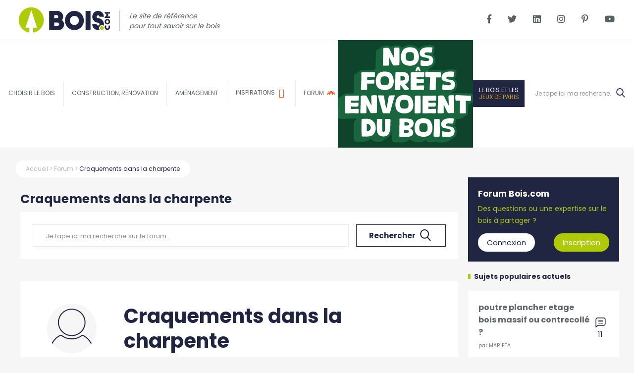

--- FILE ---
content_type: text/html; charset=UTF-8
request_url: https://www.bois.com/forum/10816-craquements-dans-la-charpente
body_size: 11571
content:
<!DOCTYPE html>
<!--[if lte IE 9]>
<html class="no-js lt-ie9" lang="fr"> <![endif]-->
<!--[if gt IE 9]><!-->
	<html
	lang="fr"> <!--<![endif]-->
	<head>
		<meta charset="utf-8">
		<meta http-equiv="X-UA-Compatible" content="IE=edge">
		<meta name="viewport" content="width=device-width, initial-scale=1">
		<meta name="google-site-verification" content="FZ3ipCUA2-F4S21UD7kBKPAuSpeQMfECOhp6TSc54Xg"/>
		<meta name="p:domain_verify" content="73ec4c5c43e33ba10b8ab0ef66844483"/> 		<title>

																			
							Craquements dans la charpente
		| Bois.com

		</title>
			<link rel="canonical" href="https://www.bois.com/forum/10816-craquements-dans-la-charpente"/>
								<meta name="description" content=" Bonjour, Je vis depuis peu dans une maison neuve (moins de 2 ans) et à chaque fois qu&#039;il y a du vent assez fort et qu&#039;un ouvrant est ouvert (fenêtre ">
				<meta property="og:url" content="https://www.bois.com/forum/10816-craquements-dans-la-charpente">
		<meta property="og:type" content="article">
		<meta property="og:title" content="Forum Bois.com : Craquements dans la charpente | Bois.com">
		<meta property="og:description" content="Participez à la discussion Craquements dans la charpente sur le forum Bois.com.">
							
<link rel="apple-touch-icon" sizes="57x57" href="/apple-icon-57x57.png">
<link rel="apple-touch-icon" sizes="60x60" href="/apple-icon-60x60.png">
<link rel="apple-touch-icon" sizes="72x72" href="/apple-icon-72x72.png">
<link rel="apple-touch-icon" sizes="76x76" href="/apple-icon-76x76.png">
<link rel="apple-touch-icon" sizes="114x114" href="/apple-icon-114x114.png">
<link rel="apple-touch-icon" sizes="120x120" href="/apple-icon-120x120.png">
<link rel="apple-touch-icon" sizes="144x144" href="/apple-icon-144x144.png">
<link rel="apple-touch-icon" sizes="152x152" href="/apple-icon-152x152.png">
<link rel="apple-touch-icon" sizes="180x180" href="/apple-icon-180x180.png">
<link rel="icon" type="image/png" sizes="192x192"  href="/android-icon-192x192.png">
<link rel="icon" type="image/png" sizes="32x32" href="/favicon-32x32.png">
<link rel="icon" type="image/png" sizes="96x96" href="/favicon-96x96.png">
<link rel="icon" type="image/png" sizes="16x16" href="/favicon-16x16.png">
<link rel="manifest" href="/manifest.json">
<meta name="msapplication-TileColor" content="#ffffff">
<meta name="msapplication-TileImage" content="/ms-icon-144x144.png">
<meta name="theme-color" content="#ffffff">


						<link rel="preload" as="font" href="/front/fonts/icomoon.ttf" crossorigin>
			<link rel="preload" as="font" href="/front/fonts/awesome/fa-regular-400.woff2" crossorigin>
			<link rel="preload" as="font" href="/front/fonts/awesome/fa-brands-400.woff2" crossorigin>
			<link rel="preload" as="font" href="/front/fonts/awesome/fa-solid-900.woff2" crossorigin>
			<link rel="stylesheet" href="/build/63.19ad7d22.css">
<!--[if lte IE 8]>
<link rel="stylesheet" type="text/css" href="/css/grids-responsive-old-ie-min.css">
<![endif]-->
<!--[if gt IE 8]>

<![endif]-->
		
	<script>
    function cwPopUpInitializeCallback() {
        kunstmaan.leadGeneration.DEBUG = false;
        var manager = new kunstmaan.leadGeneration.PopupManager();
        manager.init();

                var popup = new kunstmaan.leadGeneration.Popup('Téléchargez le livre blanc : les étapes indispensables pour la conception d&#039;une terrasse bois', 'livre-blanc-conception-terrasse-bois');
                var rule = new kunstmaan.leadGeneration.rules['MaxXTimesRule'](5, {"times":0});
        popup.addRule(rule);
                manager.registerPopup(popup);
        
        manager.activate();
    };
</script>
<script>
			(function (w, d, s, l, i) {
w[l] = w[l] || [];
w[l].push({'gtm.start': new Date().getTime(), event: 'gtm.js'});
var f = d.getElementsByTagName(s)[0],
j = d.createElement(s),
dl = l != 'dataLayer' ? '&l=' + l : '';
j.async = true;
j.src = '//www.googletagmanager.com/gtm.js?id=' + i + dl;
f.parentNode.insertBefore(j, f);
})(window, document, 'script', 'dataLayer', 'GTM-PZ39RRF');
dataLayer.push('js', new Date());
dataLayer.push('config', 'GTM-PZ39RRF');
		</script>
	</head>
	<body
		id="sidebar-toggle-container" class="sidebar-toggle-container	forum
"  >
				<script>
			setTimeout(function () {
!function (f, b, e, v, n, t, s) {
if (f.fbq) 
return;



n = f.fbq = function () {
n.callMethod ? n.callMethod.apply(n, arguments) : n.queue.push(arguments)
};
if (! f._fbq) 
f._fbq = n;



n.push = n;
n.loaded = !0;
n.version = '2.0';
n.queue = [];
t = b.createElement(e);
t.async = !0;
t.src = v;
s = b.getElementsByTagName(e)[0];
s.parentNode.insertBefore(t, s)
}(window, document, 'script', 'https://connect.facebook.net/en_US/fbevents.js');
fbq('init', '1977354725736298');
fbq('track', 'PageView');
}, 3000);
		</script>
		<noscript>
			<img height="1" width="1" src="https://www.facebook.com/tr?id=1977354725736298&ev=PageView&noscript=1"/></noscript>
		    <!-- Google Tag Manager -->
    <noscript>
        <iframe src="//www.googletagmanager.com/ns.html?id=GTM-PZ39RRF" height="0" width="0" style="display:none;visibility:hidden"></iframe>
    </noscript>
    <!-- End Google Tag Manager -->
<!--[if lte IE 9]>
    <div class="outdated">
        <div class="container">
            <div class="row">
                <div class="col-md-12">
                    <strong>
                        Vous utilisez un navigateur internet dépassé.
                    </strong>
                    <span>
                        Certain contenu pourrait être perdu ou ne pas s&#039;afficher correctement
                    </span>
                    <p>
                        Nous vous conseillons de mettre votre navigateur à jour.
                    </p>
                    <a href="https://browsehappy.com/?locale=fr" target="_blank" rel="noopener" class="btn btn--primary">
                        Mettez votre navigateur à jour
                    </a>
                </div>
            </div>
        </div>
    </div>
<![endif]-->
			
	<div id="top-bar">
		<a href="https://www.bois.com/le-bois-et-les-jeux-de-paris">
			<span>Zoom sur
				<strong>le bois dans les Jeux de Paris</strong>
			</span>
		</a>
	</div>

	<header id="header" class="main-header">


		<ul id="links-accessibility">

			<li>
				<a href="#main-column" accesskey="s">Contenu</a>
			</li>

			<li>
				<a id="access-menu" href="#menu-top" accesskey="n">Navigation</a>
			</li>

		</ul>

		<div id="logo-top">

										<a href="/" accesskey="z">
					<img src="/front/img/logo-bois-variante-bleu.svg" width="220" height="79.5" alt="Bois.com : Construction, Rénovation et aménagement bois">
				</a>
			

			<span class="baseline">Le site de référence<br/>pour tout savoir sur le bois</span>


		</div>


		<div id="header-socials">
			<a target="_blank" href="https://www.facebook.com/Boiscom/">
				<i class="fab fa-facebook-f"></i>
			</a>
			<a target="_blank" href="https://twitter.com/boiscom">
				<i class="fab fa-twitter"></i>
			</a>
			<a target="_blank" href="https://www.linkedin.com/company/bois-com">
				<i class="fab fa-linkedin"></i>
			</a>
			<a target="_blank" href="https://www.instagram.com/bois_com_/">
				<i class="fab fa-instagram"></i>
			</a>
			<a target="_blank" href="https://www.pinterest.fr/boiscom/">
				<i class="fab fa-pinterest-p"></i>
			</a>
			<a target="_blank" href="http://www.youtube.com/user/boiscom">
				<i class="fab fa-youtube"></i>
			</a>
		</div>


		
    
    <nav id="menu-top" data-sticky-class="is-sticky">

                
                        
                
                
                    
                    
                        <div class="parent-item ">

                            <a href="/bois">Choisir le bois</a>

                        </div>

                    
                
            
                
                
                    
                    
                        <div class="parent-item ">

                            <a href="/construction-renovation">Construction, rénovation</a>

                        </div>

                    
                
            
                
                
                    
                    
                        <div class="parent-item ">

                            <a href="/amenagement">Aménagement</a>

                        </div>

                    
                
            
                <div class="parent-item">
            <a href="/inspiration">
                <span>Inspirations</span>
                <i class="far fa-image"></i>
            </a>
        </div>
        <div class="parent-item">
            <a href="/forum">
                <span>forum</span>
                <i class="icon-participants"></i>
            </a>
        </div>
        <div class="parent-item nfedb" style="background-color: rgba(14, 68, 43, 1); border-right: none">
            <a href="/nos-forets-envoient-du-bois" style="border-bottom: none; padding: 10px 0;">
                <img src="/landing/bois-logo.svg" alt="">
            </a>
        </div>
        <div class="parent-item jo">
            <a href="https://www.bois.com/le-bois-et-les-jeux-de-paris">
                Le bois et les<br/><strong>Jeux de Paris</strong>
            </a>
        </div>
        <div id="search-top" class="parent-item">
            <div class="search-top-cont">
                <form action="/recherche" method="get">
                    <input name="q" type="search" placeholder="Je tape ici ma recherche..." accesskey="r" required>
                    <button><i class="icon-loupe"></i></button>
                </form>
                <i id="search-btn-resp" class="icon-loupe"></i>
                <span>recherche</span>
            </div>
        </div>

    </nav>


	</header>

	<div id="menu-responsive">

		<ul>
			<li>
				<a href="/">
					<i class="fas fa-home"></i>
					<span>Home</span>
				</a>
			</li>
			<li class="articles">
				<i class="icon-first-item icon-sujets"></i>
				<span class="link-first-item">Articles</span>


				
				<ul class="sub">
					<li class="menu-resp-close">
						<i class="icon-close"></i>
					</li>
																								<li class="first-level parent-item collapsed ">
								<a href="/bois">Choisir le bois</a>
																	<span class="icon-bar first"></span>
									<ul class="submenu-links sub-second">
																					<li class="second-level collapsed">
												<a href="/bois/ecologie" class="child-item ">
													<span>Un matériau écologique</span>
												</a>
																							</li>
																					<li class="second-level collapsed">
												<a href="/bois/performance" class="child-item ">
													<span>Un matériau performant</span>
												</a>
																							</li>
																					<li class="second-level collapsed">
												<a href="/bois/innovant" class="child-item ">
													<span>Un matérau innovant</span>
												</a>
																							</li>
																					<li class="second-level collapsed">
												<a href="/bois/materiaux" class="child-item ">
													<span>Un matériau aux multiples facettes</span>
												</a>
																							</li>
																			</ul>
															</li>
																														<li class="first-level parent-item collapsed ">
								<a href="/construction-renovation">Construction, rénovation</a>
																	<span class="icon-bar first"></span>
									<ul class="submenu-links sub-second">
																					<li class="second-level collapsed">
												<a href="/construction-renovation/maison" class="child-item ">
													<span>Maison</span>
												</a>
																							</li>
																					<li class="second-level collapsed">
												<a href="/construction-renovation/immeuble" class="child-item ">
													<span>Immeuble et logement collectif</span>
												</a>
																							</li>
																					<li class="second-level collapsed">
												<a href="/construction-renovation/extension" class="child-item ">
													<span>Extension</span>
												</a>
																							</li>
																					<li class="second-level collapsed">
												<a href="/construction-renovation/surelevation" class="child-item ">
													<span>Surélévation</span>
												</a>
																							</li>
																					<li class="second-level collapsed">
												<a href="/construction-renovation/isolation" class="child-item ">
													<span>Isolation / Rénovation énergétique</span>
												</a>
																							</li>
																					<li class="second-level collapsed">
												<a href="/construction-renovation/bardage-parement" class="child-item ">
													<span>Parement et bardage</span>
												</a>
																							</li>
																					<li class="second-level collapsed">
												<a href="/construction-renovation/amenagement-exterieurs" class="child-item ">
													<span>Espaces de détente et de convivialité</span>
												</a>
																							</li>
																					<li class="second-level collapsed">
												<a href="/construction-renovation/batiments" class="child-item ">
													<span>Bâtiments publics, tertiaires, agricoles</span>
												</a>
																							</li>
																					<li class="second-level collapsed">
												<a href="/construction-renovation/rehabilitation" class="child-item ">
													<span>Réhabilitation</span>
												</a>
																							</li>
																					<li class="second-level collapsed">
												<a href="/construction-renovation/techniques" class="child-item ">
													<span>Techniques constructives</span>
												</a>
																							</li>
																			</ul>
															</li>
																														<li class="first-level parent-item collapsed ">
								<a href="/amenagement">Aménagement</a>
																	<span class="icon-bar first"></span>
									<ul class="submenu-links sub-second">
																					<li class="second-level collapsed">
												<a href="/amenagement/cuisine" class="child-item ">
													<span>Cuisine</span>
												</a>
																							</li>
																					<li class="second-level collapsed">
												<a href="/amenagement/salle-bain" class="child-item ">
													<span>Salle de bain</span>
												</a>
																							</li>
																					<li class="second-level collapsed">
												<a href="/amenagement/salon-salle-a-manger" class="child-item ">
													<span>Salon / Salle à manger</span>
												</a>
																							</li>
																					<li class="second-level collapsed">
												<a href="/amenagement/chambre-et-dressing" class="child-item ">
													<span>Chambre et dressing</span>
												</a>
																							</li>
																					<li class="second-level collapsed">
												<a href="/amenagement/bureau" class="child-item ">
													<span>Bureau</span>
												</a>
																							</li>
																					<li class="second-level collapsed">
												<a href="/amenagement/combles" class="child-item ">
													<span>Combles</span>
												</a>
																							</li>
																					<li class="second-level collapsed">
												<a href="/amenagement/escaliers" class="child-item ">
													<span>Escalier</span>
												</a>
																							</li>
																					<li class="second-level collapsed">
												<a href="/amenagement/sols" class="child-item ">
													<span>Sol et parquet</span>
												</a>
																							</li>
																					<li class="second-level collapsed">
												<a href="/amenagement/menuiseries" class="child-item ">
													<span>Porte &amp; Fenêtre</span>
												</a>
																							</li>
																					<li class="second-level collapsed">
												<a href="/amenagement/terrasse" class="child-item ">
													<span>Terrasse</span>
												</a>
																							</li>
																					<li class="second-level collapsed">
												<a href="/amenagement/piscine-jardin" class="child-item ">
													<span>Piscine et jardin</span>
												</a>
																							</li>
																					<li class="second-level collapsed">
												<a href="/amenagement/mobilier" class="child-item ">
													<span>Mobilier, objet et sur-mesure</span>
												</a>
																							</li>
																			</ul>
															</li>
															</ul>


			</li>
			<li class="inspi">
				<a href="/inspiration">
					<i class="far fa-image"></i>
					<span>Inspiration</span>
				</a>
			</li>
			<li class="forum">
				<a href="/forum">
					<i class="icon-participants"></i>
					<span>Forum</span>
				</a>
			</li>
			<li class="recherche">
				<div id="btn-search-resp">
					<i class="icon-loupe"></i>
					<span>Recherche</span>
				</div>
				<div class="search-top-cont">
					<form action="/recherche" method="get">
						<input name="q" type="search" placeholder="Je tape ici ma recherche..." accesskey="r" required>
						<button>
							<i class="icon-loupe"></i>
						</button>
					</form>
				</div>

			</li>
		</ul>
	</div>
		<main role="main"> 	<script>
		var maximumImageFileSize = 2
	</script>

	<div class="container">
		<div class="single-post">
			<section id="main-column" class="new-template-article">
				<div
					class="pure-g with-gutter small">
										 <script data-rh="true" type="application/ld+json">
	{
	    "@context": "http://schema.org",
	    "@type": "BreadcrumbList",
	    "itemListElement": [
	        {
	            "@context": "http://schema.org",
	            "@type": "ListItem",
	            "name": "Accueil",
	            "position": 1,
	            "item": "https://www.bois.com/"
	        },	    	        {
	            "@context": "http://schema.org",
	            "@type": "ListItem",
	            "name": "Forum",
	            "position": 2,
	            "item": "https://www.bois.com/forum"
	        }
	        	        ,
	        	    	        {
	            "@context": "http://schema.org",
	            "@type": "ListItem",
	            "name": "Craquements dans la charpente",
	            "position": 3,
	            "item": "https://www.bois.com/forum/10816-craquements-dans-la-charpente"
	        }
	        	    	    ]
	}
</script>
<div id="breadcrumb" >
	<ul class="breadcrumb-links">
		<li>
			<a href="/" class="breadcrumb__item breadcrumb__item--home">
				<span>Accueil</span>
			</a>
		</li>
		  		<li>
			<a href="/forum" class="breadcrumb__item">
				<span>Forum</span>
			</a>
		</li>
		   		<li class="breadcrumb__item breadcrumb__item--current">
			<a href="https://www.bois.com/forum/10816-craquements-dans-la-charpente">
				<span>Craquements dans la charpente</span>
			</a>
		</li>
		 	</ul>
		<img src="/front/img/logo-bois-int-blanc.svg" width="220" alt="logo bois intérieur" />
	</div>
				</div>


				<div class="pure-g with-gutter small">
					<div id="center-column" class="pure-u-1 pure-u-lg-3-4">
						<div class="gutter small">
							<span class="forum-title-seo">Craquements dans la charpente</span>

														<div class="forum-search">
								<form method="get" action="/forum">
									<input name="q" type="text" value="" placeholder="Je tape ici ma recherche sur le forum...">
									<button>Rechercher<i class="icon-loupe"></i>
									</button>
								</form>
							</div>
							
							<div class="forum-principal-message">
									<div id="post-forum-datas" data-viewed-url="/forum/ajax/post/viewed/10816"></div>

	<div class="message-categories">
			</div>

	<div class="forum-post-content pure-g">
		<div class="post-content-author pure-u-1 pure-u-md-1-4">
										<img width="100" src="https://www.bois.com/uploads/cache/avatar_large/front/img/avatar-bois-forum.jpg" alt="ChristianR">
						<p>
				<strong>ChristianR</p>
			</p>
		</strong>
	</div>
	<div class="pure-u-1 pure-u-md-3-4">
		<h1>Craquements dans la charpente</h1>
		<div class="message-from">
			<p>
				<span>il y a
					18 ans</span>
			</p>
		</div>
		<div class="post-content-forum">
			<p> <p>Bonjour,</p> <p>Je vis depuis peu dans une maison neuve (moins de 2 ans) et à chaque fois qu'il y a du vent assez fort et qu'un ouvrant est ouvert (fenêtre ou porte) la charpente produit des craquements très impréssionnants. Si je ferme tous les ouvrants, plus de craquements.</p> <p>La charpente est classique, c'est une association de fermettes.</p> <p>A quoi cela peut-il être du ? Est-ce noral ?</p> <p>Merci de me donner votre avis</p> <div class="forum-controls"> <div class="forum-controls-edit clearfix"> </div> </div> </p>
		</div>
		<div class="forum-answer-buttons">
						<a class="btn-default" href="#comments-post-forum">
				<span>Répondre</span>
			</a>
		</div>
	</div>
</div>


<div
	class="post-btns-extra">
			</div>
	<div class="forum-pagination">
		<p class="message-answers">
			<i class="icon-sujets"></i>
			1
			réponse
					</p>
	</div>


				<div class="forum-pagination" id="commentsPagination">
			<div class="pagination-content">
				<small>1-1
					sur
					1
					réponse
									</small>
				<div class="page-number">
					<a >
						<i class="fas fa-chevron-left"></i>
					</a>
					1/1
					<a >
						<i class="fas fa-chevron-right"></i>
					</a>

				</div>
			</div>
		</div>
		
	<div class="pure-g message-forum one-comment-post" id="comment_34376">
		<div class="post-content-author pure-u-1 pure-u-md-1-4">
										<img width="100" src="https://www.bois.com/uploads/cache/avatar_large/uploads/avatars/av_5ca4a2b4cfcc5.jpg" alt="Boisphile">
						<p>
				<strong>Boisphile</strong>
			</p>

		</div>
		<div class="pure-u-1 pure-u-md-3-4">
			<div class="message-from">
				<strong class="comment-title">1.
					Craquements dans la charpente</strong>
				<span>il y a
					18 ans</span>
			</div>
			<p> <p class="MsoNormal" style="MARGIN: 0cm 0cm 0pt"><span style="FONT-SIZE: 8pt; mso-bidi-font-size: 10.0pt">Bonjour Christian<?xml:namespace prefix="o" ns="urn:schemas-microsoft-com:office:office"><o:p></o:p></?xml:namespace></span></p> <p class="MsoNormal" style="MARGIN: 0cm 0cm 0pt"><span style="FONT-SIZE: 8pt; mso-bidi-font-size: 10.0pt">Ouuuuuuuuiiiiiii !!! difficile de répondre !!! Si ce sont des fermettes et qu'elles ""souffrent"" quand il y a surpression intérieure, c'est peut-être que les contreventements ont été mal placés maison en parpaings et fermettes posées par le maçon peut-être ??? Avec les fermettes, le fournisseur donne à son client, une note de calcul et un plan de pose, vous êtes en droit de le demander, faites le et vérifiez.<o:p></o:p></span></p> <p class="MsoNormal" style="MARGIN: 0cm 0cm 0pt"><span style="FONT-SIZE: 8pt; mso-bidi-font-size: 10.0pt">Boisphilement votre<o:p></o:p></span></p> <div class="forum-controls"> <div class="forum-controls-edit clearfix"> </div> </div> </p>
			
			<div
				class="forum-answer-buttons">
								<a class="btn-default" href="#comments-post-forum">
					<span>Répondre</span>
				</a>
			</div>


		</div>
	</div>
	<div
		class="post-btns-extra">
					</div>

				<div class="forum-pagination" id="commentsPagination">
			<div class="pagination-content">
				<small>1-1
					sur
					1
					réponse
									</small>
				<div class="page-number">
					<a >
						<i class="fas fa-chevron-left"></i>
					</a>
					1/1
					<a >
						<i class="fas fa-chevron-right"></i>
					</a>

				</div>
			</div>
		</div>
		


<div id="comments-post-forum">
	<div id="form-add-comment">
		<h2>Votre message :</h2>
		<a name="comment"></a>
				<div class="post-com-log">
			<p>Vous devez vous connnecter pour poster un commentaire.</p>
			<a href="/forum/10816-craquements-dans-la-charpente#login">S'identifier
																								                        ou créer un compte</a>
		</div>
	</div></div><script type="application/ld+json">
{
      "@context": "https://schema.org",
      "@type": "QAPage",
      "mainEntity": {
        "@type": "Question",
        "name": "Craquements\u0020dans\u0020la\u0020charpente",
        "text": "\u0020Bonjour,\u0020Je\u0020vis\u0020depuis\u0020peu\u0020dans\u0020une\u0020maison\u0020neuve\u0020\u0028moins\u0020de\u00202\u0020ans\u0029\u0020et\u0020\u00E0\u0020chaque\u0020fois\u0020qu\u0027il\u0020y\u0020a\u0020du\u0020vent\u0020assez\u0020fort\u0020et\u0020qu\u0027un\u0020ouvrant\u0020est\u0020ouvert\u0020\u0028fen\u00EAtre\u0020ou\u0020porte\u0029\u00A0la\u0020charpente\u0020produit\u0020des\u0020craquements\u0020tr\u00E8s\u0020impr\u00E9ssionnants.\u0020Si\u0020je\u0020ferme\u0020tous\u0020les\u0020ouvrants,\u0020plus\u0020de\u0020craquements.\u0020La\u0020charpente\u0020est\u0020classique,\u0020c\u0027est\u0020une\u0020association\u0020de\u0020fermettes.\u0020A\u0020quoi\u0020cela\u0020peut\u002Dil\u0020\u00EAtre\u0020du\u0020\u003F\u0020Est\u002Dce\u0020noral\u0020\u003F\u0020Merci\u0020de\u0020me\u0020donner\u0020votre\u0020avis\u0020\u0020\u0020\u0020\u0020",
        "answerCount":
1,
        "upvoteCount": 0,
        "suggestedAnswer": [
					{
												                    "@type": "Answer",
												                    "text": "\u0020Bonjour\u0020Christian\u0020Ouuuuuuuuiiiiiii\u0020\u0021\u0021\u0021\u0020difficile\u0020de\u0020r\u00E9pondre\u0020\u0021\u0021\u0021\u0020Si\u0020ce\u0020sont\u0020des\u0020fermettes\u0020et\u0020qu\u0027elles\u0020\u0022\u0022souffrent\u0022\u0022\u0020quand\u0020il\u0020y\u0020a\u0020surpression\u0020int\u00E9rieure,\u0020c\u0027est\u0020peut\u002D\u00EAtre\u0020que\u0020les\u0020contreventements\u0020ont\u0020\u00E9t\u00E9\u0020mal\u0020plac\u00E9s\u0020maison\u0020en\u0020parpaings\u0020et\u0020fermettes\u0020pos\u00E9es\u0020par\u0020le\u0020ma\u00E7on\u0020peut\u002D\u00EAtre\u0020\u003F\u003F\u003F\u0020Avec\u0020les\u0020fermettes,\u0020le\u0020fournisseur\u0020donne\u0020\u00E0\u0020son\u0020client,\u0020une\u0020note\u0020de\u0020calcul\u0020et\u0020un\u0020plan\u0020de\u0020pose,\u0020vous\u0020\u00EAtes\u0020en\u0020droit\u0020de\u0020le\u0020demander,\u0020faites\u0020le\u0020et\u0020v\u00E9rifiez.\u0020Boisphilement\u0020votre\u0020\u0020\u0020\u0020\u0020",
												                    "upvoteCount": 0,
												                    "url": "https://www.bois.com/forum/10816-craquements-dans-la-charpente#comment_34376",
												                    "dateCreated":"2007-09-01T18:22:00+00:00",
												                    "author":
												                    {
												                        "@type":"Person",
												                        "name":"Boisphile"
												                    }
												
												                }
	]
      }
    }</script>							</div>


														<div class="forum-search">
								<form method="get" action="">
									<input name="q" type="text" value="" placeholder="Je tape ici ma recherche sur le forum...">
									<button>Rechercher<i class="icon-loupe"></i>
									</button>
								</form>
							</div>
							
														<div class="forum-new-discuss">
								<div>
									<span>Nouvelle discussion</span>
									<p>Vous n'avez pas trouvé les réponses à vos questions ?</p>
								</div>
																	<a class="btn-default" href="/forum/10816-craquements-dans-la-charpente#login">
										<span>Créer une discussion</span>
									</a>
															</div>
							
																						    <div class="forum-more-discuss">
        <span>Plus de discussion sur ce thème</span>
        <ul>
                            <li>
                    <a href="/forum/16057-craquements-de-la-toiture">
                        <strong>Craquements de la toiture</strong>
                        <p class="message-answers">
                            0 <i class="icon-sujets"></i>
                        </p>
                    </a>
                </li>
                            <li>
                    <a href="/forum/2315-solive-fixe-dans-la-charpente">
                        <strong>solive fixe dans la charpente</strong>
                        <p class="message-answers">
                            1 <i class="icon-sujets"></i>
                        </p>
                    </a>
                </li>
                            <li>
                    <a href="/forum/17764-craquements-plancher-mob-neuve-socopa">
                        <strong>Craquements plancher MOB neuve SOCOPA</strong>
                        <p class="message-answers">
                            1 <i class="icon-sujets"></i>
                        </p>
                    </a>
                </li>
                            <li>
                    <a href="/forum/18434-tirant-metallique-dans-la-longueur-sur-charpente-bois">
                        <strong>Tirant metallique dans la longueur sur charpente bois</strong>
                        <p class="message-answers">
                            4 <i class="icon-sujets"></i>
                        </p>
                    </a>
                </li>
                            <li>
                    <a href="/forum/10443-modifie-la-charpente">
                        <strong>Modifié la charpente</strong>
                        <p class="message-answers">
                            0 <i class="icon-sujets"></i>
                        </p>
                    </a>
                </li>
                            <li>
                    <a href="/forum/12175-trou-dans-charpente">
                        <strong>Trou dans Charpente</strong>
                        <p class="message-answers">
                            0 <i class="icon-sujets"></i>
                        </p>
                    </a>
                </li>
                            <li>
                    <a href="/forum/4213-poutre-dans-la-cheminee">
                        <strong>Poutre dans la cheminée</strong>
                        <p class="message-answers">
                            0 <i class="icon-sujets"></i>
                        </p>
                    </a>
                </li>
                            <li>
                    <a href="/forum/12714-bois-dans-la-sdb">
                        <strong>Bois dans la SDB</strong>
                        <p class="message-answers">
                            0 <i class="icon-sujets"></i>
                        </p>
                    </a>
                </li>
                            <li>
                    <a href="/forum/10558-traitement-de-la-charpente">
                        <strong>Traitement de la charpente</strong>
                        <p class="message-answers">
                            0 <i class="icon-sujets"></i>
                        </p>
                    </a>
                </li>
                            <li>
                    <a href="/forum/12815-cours-sur-la-charpente">
                        <strong>cours sur la charpente</strong>
                        <p class="message-answers">
                            3 <i class="icon-sujets"></i>
                        </p>
                    </a>
                </li>
                    </ul>
    </div>

														
							<div class="popular-topics-responsive">
								<div class="popular-publis"> 
        <h2><span class="categories-menu-label">Sujets populaires actuels</span></h2>
                    <div class="one-popular">
                <div class="content-text">
                    <div class="content">
                        <a href="/forum/21008-poutre-plancher-etage-bois-massif-ou-contrecolle">
                            <h3>poutre plancher etage bois massif ou contrecollé ?</h3>
                            <small>par MARIETA</small>
                        </a>
                    </div>
                </div>
                <div class="image-cont">
                    <div class="message-answers">
                        <i class="icon-sujets"></i>
                        11
                    </div>
                </div>
            </div>
                    <div class="one-popular">
                <div class="content-text">
                    <div class="content">
                        <a href="/forum/20960-lambourdage-sur-solives">
                            <h3>Lambourdage sur solives</h3>
                            <small>par Adrien</small>
                        </a>
                    </div>
                </div>
                <div class="image-cont">
                    <div class="message-answers">
                        <i class="icon-sujets"></i>
                        11
                    </div>
                </div>
            </div>
                    <div class="one-popular">
                <div class="content-text">
                    <div class="content">
                        <a href="/forum/20953-probleme-de-dimensionnement-solivage">
                            <h3>Probleme de dimensionnement solivage</h3>
                            <small>par Olisan62220</small>
                        </a>
                    </div>
                </div>
                <div class="image-cont">
                    <div class="message-answers">
                        <i class="icon-sujets"></i>
                        29
                    </div>
                </div>
            </div>
                    <div class="one-popular">
                <div class="content-text">
                    <div class="content">
                        <a href="/forum/20933-rehausse-de-sol-de-35-mm">
                            <h3>Réhausse de sol de 35 mm</h3>
                            <small>par Alban</small>
                        </a>
                    </div>
                </div>
                <div class="image-cont">
                    <div class="message-answers">
                        <i class="icon-sujets"></i>
                        19
                    </div>
                </div>
            </div>
                    <div class="one-popular">
                <div class="content-text">
                    <div class="content">
                        <a href="/forum/20920-mise-en-place-hea-heb-pour-solivage">
                            <h3>Mise en place HEA/HEB pour solivage</h3>
                            <small>par Dav</small>
                        </a>
                    </div>
                </div>
                <div class="image-cont">
                    <div class="message-answers">
                        <i class="icon-sujets"></i>
                        11
                    </div>
                </div>
            </div>
                    <div class="one-popular">
                <div class="content-text">
                    <div class="content">
                        <a href="/forum/20908-plancher-bois-pour-sdb">
                            <h3>Plancher bois pour SDB</h3>
                            <small>par Quentin</small>
                        </a>
                    </div>
                </div>
                <div class="image-cont">
                    <div class="message-answers">
                        <i class="icon-sujets"></i>
                        23
                    </div>
                </div>
            </div>
            </div>

							</div>

															<div id="home-inspirations">
	<div class="pure-g with-gutter small">
    <div class="pure-u-md-1-2">
        <div class="gutter small">
            <h2>Inspirations</h2>
            <span class="sub-title">0 photos pour vous inspirer</span>
        </div>
    </div>
    <div class="pure-u-md-1-2">
        <div class="gutter small">
            <a class="link-circle" href="/inspiration">Consulter les inspirations</a>
        </div>
    </div>
</div>
<div id="inspi-grid">
    <div class="with-gutter small">
        <div class="grid-inspi grid-inspi-two">
                    </div>
        <div class="grid-inspi grid-inspi-three">
                    </div>
    </div>
</div></div>

							
						</div>
					</div>
										<div class="pure-u-1 pure-u-lg-1-4">
													<div class="bloc-right bloc-forum">
            <span>Forum Bois.com</span>
        <p>Des questions ou une expertise sur le bois à partager ?</p>
        <div class="btn-bloc">
            <a class="btn-default connexion" href="/forum/10816-craquements-dans-la-charpente#login"><span>Connexion</span></a>
            <a class="btn-default" href="/forum/10816-craquements-dans-la-charpente#login"><span>Inscription</span></a>
        </div>
    </div>

<div class="popular-publis"> 
        <h2><span class="categories-menu-label">Sujets populaires actuels</span></h2>
                    <div class="one-popular">
                <div class="content-text">
                    <div class="content">
                        <a href="/forum/21008-poutre-plancher-etage-bois-massif-ou-contrecolle">
                            <h3>poutre plancher etage bois massif ou contrecollé ?</h3>
                            <small>par MARIETA</small>
                        </a>
                    </div>
                </div>
                <div class="image-cont">
                    <div class="message-answers">
                        <i class="icon-sujets"></i>
                        11
                    </div>
                </div>
            </div>
                    <div class="one-popular">
                <div class="content-text">
                    <div class="content">
                        <a href="/forum/20960-lambourdage-sur-solives">
                            <h3>Lambourdage sur solives</h3>
                            <small>par Adrien</small>
                        </a>
                    </div>
                </div>
                <div class="image-cont">
                    <div class="message-answers">
                        <i class="icon-sujets"></i>
                        11
                    </div>
                </div>
            </div>
                    <div class="one-popular">
                <div class="content-text">
                    <div class="content">
                        <a href="/forum/20953-probleme-de-dimensionnement-solivage">
                            <h3>Probleme de dimensionnement solivage</h3>
                            <small>par Olisan62220</small>
                        </a>
                    </div>
                </div>
                <div class="image-cont">
                    <div class="message-answers">
                        <i class="icon-sujets"></i>
                        29
                    </div>
                </div>
            </div>
                    <div class="one-popular">
                <div class="content-text">
                    <div class="content">
                        <a href="/forum/20933-rehausse-de-sol-de-35-mm">
                            <h3>Réhausse de sol de 35 mm</h3>
                            <small>par Alban</small>
                        </a>
                    </div>
                </div>
                <div class="image-cont">
                    <div class="message-answers">
                        <i class="icon-sujets"></i>
                        19
                    </div>
                </div>
            </div>
                    <div class="one-popular">
                <div class="content-text">
                    <div class="content">
                        <a href="/forum/20920-mise-en-place-hea-heb-pour-solivage">
                            <h3>Mise en place HEA/HEB pour solivage</h3>
                            <small>par Dav</small>
                        </a>
                    </div>
                </div>
                <div class="image-cont">
                    <div class="message-answers">
                        <i class="icon-sujets"></i>
                        11
                    </div>
                </div>
            </div>
                    <div class="one-popular">
                <div class="content-text">
                    <div class="content">
                        <a href="/forum/20908-plancher-bois-pour-sdb">
                            <h3>Plancher bois pour SDB</h3>
                            <small>par Quentin</small>
                        </a>
                    </div>
                </div>
                <div class="image-cont">
                    <div class="message-answers">
                        <i class="icon-sujets"></i>
                        23
                    </div>
                </div>
            </div>
            </div>

						
					</div>
				</div>


			</section>
		</div>
	</div>


						<div class="login-modal hash-login overlay-bg" style="display:none">
	<div id="login-modal-block" class="pure-g container">
		<a href="/forum/10816-craquements-dans-la-charpente" id="login-modal-close">
			<span>fermer</span>
			<i class="icon-close"></i>
		</a>
		<i class="icon-user"></i>
		<div class="login-title">
			<span>je me connecte à mon profil</span>
		</div>
						<div class="pure-u-1 pure-u-md-1-2">
			<div class=" form-login-container form-block">
				<span>Déjà inscrit ?</span>
				<div class="errors"></div>
								<form name="user_login" method="post" action="/forum/ajax/forum/user/login" class="login-form">

								
				<input type="email" id="user_login_email" name="user_login[email]" required="required" placeholder="adresse e-mail" />

								
				    <div class="input-password">
        <input type="password" id="user_login_password" name="user_login[password]" required="required" placeholder="mot de passe" />
        <i class="icon-oeil"></i>
    </div>


				<div class="remember-block">
					<input type="checkbox" id="remember_me" name="_remember_me" checked/>
					<label for="remember_me">
						<small>se souvenir de moi</small>
					</label>
				</div>

				<div><button class="btn-default" type="submit" id="user_login_save" name="user_login[save]"><span>se connecter</span></button></div><input type="hidden" id="user_login__token" name="user_login[_token]" value="3852eb6d912ac78494048c0c0a7a6.HElScIFSaMZLwxKpN76-6ogp6YSrvDnATCX2Q3avt-M.bRsWKNEqP7UloGXhU-vUoPx_q8H-yFLtPFWeBTDd1qd_ex8_zBFbhB66Kg" /></form>
				<a href="#" id="forgotten-password-button">Mot de passe oublié</a>
			</div>
			<div class="form-login-forgotten-container form-block" style="display: none;">
				<div class="errors"></div>
								<form name="user_login_forgotten" method="post" action="/forum/ajax/forum/user/forgotten" class="login-forgotten-form">
				<div id="user_login_forgotten"><div><label for="user_login_forgotten_email" class="required">adresse e-mail</label><input type="email" id="user_login_forgotten_email" name="user_login_forgotten[email]" required="required" /></div><div><button class="btn-default" type="submit" id="user_login_forgotten_save" name="user_login_forgotten[save]"><span>renouveler mon mot de passe</span></button></div><input type="hidden" id="user_login_forgotten__token" name="user_login_forgotten[_token]" value="9352d7955a00dc8c4135267d.VyN-PSV6eotf_pSy7o3dKXZSgkgglvUZpr3M5NFeBhU.NA4XWmA-F8U4qOPasffkZAwk0TpjpIVLwtj6qecdN1ISRQxkbzBDzxfG1Q" /></div>
				</form>
				<a href="#" id="forgotten-password-button-back">Retour</a>
			</div>

		</div>
		<div class="pure-u-1 pure-u-md-1-2">
			<div class="form-registration-container form-block">
				<span>Pas encore inscrit ?</span>
				<div class="errors"></div>
								<form name="user_registration" method="post" action="/forum/ajax/forum/user/registration" class="registration-form">

				<input type="text" id="user_registration_name" name="user_registration[name]" required="required" maxlength="255" placeholder="nom" />
				<input type="text" id="user_registration_nickname" name="user_registration[nickname]" maxlength="255" placeholder="pseudo" />
				<input type="email" id="user_registration_email" name="user_registration[email]" required="required" placeholder="adresse e-mail" />
				<div id="user_registration_password"><div>    <div class="input-password">
        <input type="password" id="user_registration_password_first" name="user_registration[password][first]" required="required" placeholder="mot de passe" />
        <i class="icon-oeil"></i>
    </div>
</div><div>    <div class="input-password">
        <input type="password" id="user_registration_password_second" name="user_registration[password][second]" required="required" placeholder="confirmation de mot de passe" />
        <i class="icon-oeil"></i>
    </div>
</div></div>

				<div class="remember-block">
					<input type="checkbox" id="user_registration_newsletter" name="user_registration[newsletter]" value="1" checked="checked" />
					<label for="user_registration_newsletter">je m&#039;inscris à la newsletter</label>
				</div>
				<div id="g-recaptcha-registration"></div>
				<div><button class="btn-default" type="submit" id="user_registration_save" name="user_registration[save]"><span>s&#039;inscrire</span></button></div><input type="hidden" id="user_registration__token" name="user_registration[_token]" value="fdf0f086a3856a26083.ckvc6SZsyLsg8ridk3WGzM4DNs-guksBxEFIs3qmB3w.Sjm5rB8B--R0qt_o8jzrq4syb7vF6gVQngwp_zbqd00lfeXRQj2nzFiGiA" /></form>
			</div>

		</div>
	</div>
</div>
	
			</main>
										<footer id="footer">
    <h2 class="seo">Informations complémentaires</h2>
    <div class="bg-blue">
        <div id="footer-top">
            <h3>
                <img src="/front/img/logo-bois-variante.svg" width="140" height="60.45" alt="Bois.com">
            </h3>
            <div class="footer-socials">
                <span>Suivez-nous</span>
                <a target="_blank" href="https://www.facebook.com/Boiscom/"><i class="fab fa-facebook-f"></i></a>
                <a target="_blank" href="https://twitter.com/boiscom"><i class="fab fa-twitter"></i></a>
                <a target="_blank" href="https://www.linkedin.com/company/bois-com"><i class="fab fa-linkedin"></i></a>
                <a target="_blank" href="https://www.instagram.com/bois_com_/"><i class="fab fa-instagram"></i></a>
                <a target="_blank" href="https://www.pinterest.fr/boiscom/"><i class="fab fa-pinterest-p"></i></a>
                <a target="_blank" href="http://www.youtube.com/user/boiscom"><i class="fab fa-youtube"></i></a>
            </div>
        </div>
        <div id="footer-mid" class="pure-g">
                                                                                                                                                                            <div class="cats-footer pure-u-1 pure-u-lg-1-5 pure-u-md-1-2 pure-u-sm-1">
                                <ul>
                                    <li>
                                        <a href="/bois"><strong>Choisir le bois</strong></a>
                                    </li>
                                                                                                                                                                                                                                                        <li>
                                                    <a href="/bois/ecologie">Un matériau écologique</a>
                                                </li>
                                                                                                                                                                                                                            <li>
                                                    <a href="/bois/performance">Un matériau performant</a>
                                                </li>
                                                                                                                                                                                                                            <li>
                                                    <a href="/bois/innovant">Un matérau innovant</a>
                                                </li>
                                                                                                                                                                                                                            <li>
                                                    <a href="/bois/materiaux">Un matériau aux multiples facettes</a>
                                                </li>
                                                                                                                                                        </ul>
                            </div>
                                                                                                                                                                                <div class="cats-footer pure-u-1 pure-u-lg-1-5 pure-u-md-1-2 pure-u-sm-1">
                                <ul>
                                    <li>
                                        <a href="/construction-renovation"><strong>Construction, rénovation</strong></a>
                                    </li>
                                                                                                                                                                                                                                                        <li>
                                                    <a href="/construction-renovation/maison">Maison</a>
                                                </li>
                                                                                                                                                                                                                            <li>
                                                    <a href="/construction-renovation/immeuble">Immeuble et logement collectif</a>
                                                </li>
                                                                                                                                                                                                                            <li>
                                                    <a href="/construction-renovation/extension">Extension</a>
                                                </li>
                                                                                                                                                                                                                            <li>
                                                    <a href="/construction-renovation/surelevation">Surélévation</a>
                                                </li>
                                                                                                                                                                                                                            <li>
                                                    <a href="/construction-renovation/isolation">Isolation / Rénovation énergétique</a>
                                                </li>
                                                                                                                                                                                                                            <li>
                                                    <a href="/construction-renovation/bardage-parement">Parement et bardage</a>
                                                </li>
                                                                                                                                                                                                                            <li>
                                                    <a href="/construction-renovation/amenagement-exterieurs">Espaces de détente et de convivialité</a>
                                                </li>
                                                                                                                                                                                                                            <li>
                                                    <a href="/construction-renovation/batiments">Bâtiments publics, tertiaires, agricoles</a>
                                                </li>
                                                                                                                                                                                                                            <li>
                                                    <a href="/construction-renovation/rehabilitation">Réhabilitation</a>
                                                </li>
                                                                                                                                                                                                                            <li>
                                                    <a href="/construction-renovation/techniques">Techniques constructives</a>
                                                </li>
                                                                                                                                                        </ul>
                            </div>
                                                                                                                                                                                <div class="cats-footer pure-u-1 pure-u-lg-1-5 pure-u-md-1-2 pure-u-sm-1">
                                <ul>
                                    <li>
                                        <a href="/amenagement"><strong>Aménagement</strong></a>
                                    </li>
                                                                                                                                                                                                                                                        <li>
                                                    <a href="/amenagement/cuisine">Cuisine</a>
                                                </li>
                                                                                                                                                                                                                            <li>
                                                    <a href="/amenagement/salle-bain">Salle de bain</a>
                                                </li>
                                                                                                                                                                                                                            <li>
                                                    <a href="/amenagement/salon-salle-a-manger">Salon / Salle à manger</a>
                                                </li>
                                                                                                                                                                                                                            <li>
                                                    <a href="/amenagement/chambre-et-dressing">Chambre et dressing</a>
                                                </li>
                                                                                                                                                                                                                            <li>
                                                    <a href="/amenagement/bureau">Bureau</a>
                                                </li>
                                                                                                                                                                                                                            <li>
                                                    <a href="/amenagement/combles">Combles</a>
                                                </li>
                                                                                                                                                                                                                            <li>
                                                    <a href="/amenagement/escaliers">Escalier</a>
                                                </li>
                                                                                                                                                                                                                            <li>
                                                    <a href="/amenagement/sols">Sol et parquet</a>
                                                </li>
                                                                                                                                                                                                                            <li>
                                                    <a href="/amenagement/menuiseries">Porte &amp; Fenêtre</a>
                                                </li>
                                                                                                                                                                                                                            <li>
                                                    <a href="/amenagement/terrasse">Terrasse</a>
                                                </li>
                                                                                                                                                                                                                            <li>
                                                    <a href="/amenagement/piscine-jardin">Piscine et jardin</a>
                                                </li>
                                                                                                                                                                                                                            <li>
                                                    <a href="/amenagement/mobilier">Mobilier, objet et sur-mesure</a>
                                                </li>
                                                                                                                                                        </ul>
                            </div>
                                                                                    <div class="cats-footer pure-u-1 pure-u-lg-1-5 pure-u-md-1-2 pure-u-sm-1">
                <ul>
                    <li><a href="/inspiration"><strong>Inspirations</strong> <i
                                    class="far fa-image"></i></a></li>
                    <li><a class="forum-link-footer" href="/forum"><strong>Forum</strong> <i
                                    class="icon-participants"></i></a></li>
                    <li><a href="/actualites"><strong>Agenda et Actus</strong> <i
                                    class="far fa-calendar-alt"></i></a></li>
                </ul>
            </div>
            <div class="bloc-newsletter bloc-footer pure-u-1 pure-u-lg-1-5 pure-u-md-1 pure-u-sm-1">
	<div class="bloc-newsletter-footer-cont">
		<i class="fas fa-envelope-open-text"></i>
		<h3>Newsletter 100 % bois<br/>
			<small>des particuliers</small>
		</h3>
		<span class="title-icon">Pour tout savoir sur le bois !</span>
		<div class="errors"></div>
				<form name="newsletterregistration_form" method="post" action="/ajax/newsletter/register" class="newsletter-form" id="newsletter_form_footer">
			<div class="text_widget">
			<input type="text" id="newsletterregistration_form_email" name="newsletterregistration_form[email]" required="required" placeholder="mon e-mail" class="form-control form-control--input" >

		<button type="submit">OK</button>
	</div>

		<div id="g-recaptcha"></div>
		</form>
		<small>1 newsletter par mois - 0 pub<br/>Seulement des conseils, astuces et inspirations</small>
		<p class="newsConsent">En renseignant votre e-mail, vous acceptez de recevoir nos dernières actualités par
						            courrier électronique et vous prenez connaissance de notre
			<a href="https://www.bois.com/politique-confidentialite">Politique
								                de confidentialité</a>
		</p>
	</div>
</div>

        </div>
    </div>
    <div id="footer-bottom" class="pure-g">
        <div class="pure-u-1  pure-u-md-1-3">
            <p class="copyrights">© bois.com 2026 </p>
        </div>
        <div class="pure-u-1  pure-u-md-1-3">
            <p><a href="https://www.bois.com/mentions-legales">Mentions légales</a> -
                <a href="https://www.bois.com/politique-confidentialite">Politique
                    de confidentialité</a> - <a
                        href="https://www.bois.com/plan-site">Plan du site</a> - <a
                        href="https://www.bois.com/tous-les-sites-foret-bois">Partenaires</a></p>
        </div>
        <div class="pure-u-1  pure-u-md-1-3">
            <a class="footer-agence" href="https://www.greencub.fr">Conception : agence de communication Greencub</a>
        </div>
    </div>
</footer>
<div id="to-top">
    <i class="fas fa-angle-up"></i>
</div>

													<div id="cookie-bar" class="cookie-bar">
    <p>
        Ce site web utilise des cookies pour faciliter votre navigation. <a href="https://www.bois.com/politique-confidentialite">Plus d'info</a>.
        <button type="button" id="cookie-bar__consent-btn" class="btn cookie-bar__btn">Continuer</button>
    </p>

</div>
										<script src="/build/runtime.d1380a15.js" defer></script><script src="/build/692.3e34cf12.js" defer></script><script src="/build/942.0fea2370.js" defer></script><script src="/build/979.1edb516c.js" defer></script><script src="/build/137.4165ce1d.js" defer></script><script src="/build/740.5d06ecba.js" defer></script><script src="/build/bois.front-common.7af02290.js" defer></script>
		<script src="/build/690.23303e2a.js" defer></script><script src="/build/276.8964c69c.js" defer></script><script src="/build/forum.5c57e405.js" defer></script>
			    <style>
	.popup--hide {
		display: none;
	}
	.popup--show {
		display: block;
	}
</style>
<div id="livre-blanc-conception-terrasse-bois" class="popup-bloc popup--hide">
	<div id="livre-blanc-conception-terrasse-bois--content" class="popup-content">
		<div class="cont">
			<div class="pure-g">
									<div class="pure-u-lg-1-3">
						<img src="https://www.bois.com/uploads/cache/listing_categories/uploads/media/639c91b2ecf93/be981c3d-dae6-4144-a9bc-dcf4a85bd387.jpg?originalExtension=png" alt="">
					</div>
								<div class="pure-u-lg-2-3 ">
					<div class="popup-right">
						<div class="cont">

	<button class="livre-blanc-conception-terrasse-bois--close bois-close">
		<span>fermer</span>
		<i class="icon-close"></i>
	</button>

	<span class="popup-title">Téléchargez le livre blanc : les étapes indispensables pour la conception d&#039;une terrasse bois</span>

	<p>Astuces, entretien, choix des essences, conseils de pro... Tout ce qu&#39;il faut savoir sur les terrasses bois&nbsp;</p>

	<div class="form-block">

				<form name="newslettersubscription_form" method="post" action="/livreblanc-popup/4/subscribe" novalidate="novalidate">
		<div class="errors">
				
		</div>

					<input type="email" id="newslettersubscription_form_email" name="newslettersubscription_form[email]" required="required" class="form-control form-control--input" placeholder="Email" >


		<div class="errors">
				
		</div>

			<div class="form-group text--right"><button type="submit" id="newslettersubscription_form_submit" name="newslettersubscription_form[submit]" class="livre-blanc-conception-terrasse-bois--submit btn-default">
	<span>Recevoir le livre blanc par mail</span>
</button></div>


			<div 
	id="newslettersubscription_form__token"
		 class="form-widget--hidden hidden">	<input type="hidden" id="newslettersubscription_form__token" name="newslettersubscription_form[_token]" class="form-control form-control--input"  value="8f78e749ff32b7f.LoZKc4DMA3ljFvb1cV9pSEwsRWMlFH4sfa-Ien3fWW8.QOIFGrG8eUAnYJLYFiUZfxxzFRtLcTBBBN37F02IKjZU6CxesIVNKVJvuw" >
</div>
</form>

	</div>

	<a href="#" class="livre-blanc-conception-terrasse-bois--no-thanks">Non, merci !</a>
</div>
					</div>
				</div>
			</div>
		</div>
	</div>
</div>


										<link rel="stylesheet" href="/build/23.be08fd4d.css">
			
			    <link href="https://fonts.googleapis.com/css?family=Poppins:400,700" rel="stylesheet">
    <link href="https://fonts.googleapis.com/css?family=Noto+Serif" rel="stylesheet">
    <link href="https://fonts.googleapis.com/css2?family=Yeseva+One&display=swap" rel="stylesheet">
<script defer src="https://static.cloudflareinsights.com/beacon.min.js/vcd15cbe7772f49c399c6a5babf22c1241717689176015" integrity="sha512-ZpsOmlRQV6y907TI0dKBHq9Md29nnaEIPlkf84rnaERnq6zvWvPUqr2ft8M1aS28oN72PdrCzSjY4U6VaAw1EQ==" data-cf-beacon='{"version":"2024.11.0","token":"1d7963084925437786542823aed932d8","r":1,"server_timing":{"name":{"cfCacheStatus":true,"cfEdge":true,"cfExtPri":true,"cfL4":true,"cfOrigin":true,"cfSpeedBrain":true},"location_startswith":null}}' crossorigin="anonymous"></script>
</body>
	</html>


--- FILE ---
content_type: application/javascript
request_url: https://www.bois.com/build/bois.front-common.7af02290.js
body_size: 6789
content:
/*! For license information please see bois.front-common.7af02290.js.LICENSE.txt */
(self.webpackChunk=self.webpackChunk||[]).push([[585],{487:(e,n,o)=>{var i=o(4692);o(4114),console.log("RecaptchaManager loaded"),window.recaptchaManager=function(e){var n=!1,o=[];function i(){for(var e=0;e<o.length;e++)grecaptcha.render(o[e][0],{sitekey:"6Lc8qT8bAAAAAADUcsRhvdp0mTlTg7_1FzAJiJpp"});o=[]}function r(){var e,o;n?i():(window.gRecaptchaonCallbackManager=function(){recaptchaManager.gRecaptchaonCallback()},window,e=document,o="script",t=e.createElement(o),t.async=!0,t.src="https://www.google.com/recaptcha/api.js?onload=gRecaptchaonCallbackManager&render=explicit",s=e.getElementsByTagName(o)[0],s.parentNode.insertBefore(t,s))}return e((function(){!function(){e(window).width()<1024?(e(document).on("focus",'input[name="newsletterregistration_form[email]"]',(function(){o.push([e(this).data("recaptcha")?e(this).data("recaptcha"):"g-recaptcha",e(this).data("recaptcha")?e(this).data("recaptcha-format"):"normal"]),r()})),e("body").on("cwShow",".login-modal",(function(){o.push(["g-recaptcha-registration","normal"]),r()}))):(e(document).on("focus",'input[name="newsletterregistration_form[email]"]',(function(){o.push([e(this).data("recaptcha")?e(this).data("recaptcha"):"g-recaptcha",e(this).data("recaptcha")?e(this).data("recaptcha-format"):"compact"]),r()})),e("body").on("cwShow",".login-modal",(function(){o.push(["g-recaptcha-registration","compact"]),r()})));e("#inspi-form").length&&(o.push(["g-recaptcha-inspi","normal"]),r())}()})),{gRecaptchaonCallback:function(){n=!0,i()}}}(i)},4664:(e,t,n)=>{"use strict";n(9804),n(8856),n(8893),n(5963),n(6935),n(8674),n(7495),n(1761);n(487),n(6732)},5963:(e,t,n)=>{var o=n(4692);n(7495),n(5440),o(document).ready((function(){o("#btn-map-filiere").on("click",(function(){o("#filiere-intro").fadeToggle(),o(".filiere-overlay").fadeToggle()})),o("#btn-ressources-filiere").on("click",(function(){o("html, body").animate({scrollTop:o("#filiere-ressources").offset().top-45},2e3)}))}))},6732:(e,t,n)=>{var o=n(4692),s=n(4692);n(5276),n(4114);new function(){var e=!1,t=1,n=null,s=null;function i(e){!0!==e&&(t=1,!0),function(e){var t=o.param(e),n=window.location.href.split("?")[0]+"?"+t;history.pushState({},"",n)}(function(e){var n={};o("#filiere-resources-search-filter-container .select-filters .select-filter.selected").each((function(){-1!=o(this).data("id-filter")&&(n[o(this).data("filter-type")+"[]"]=o(this).data("id-filter"))})),n.q=o("#filiereresource-search-query").val(),void 0!==e&&t>1&&(n.p=t);return n.s=o("#filiereresource-sort").val(),n}(e)),r()}function r(){var t,i=(t=window.location.href.split("?")).length>1?function(e){for(var t,n,o=decodeURI(e).split("&"),s={},i=0,r=o.length;i<r;i++)if((n=(t=o[i].split("="))[0]).indexOf("[]")>0&&n.indexOf("[]")==n.length-2){var a=n.substring(0,n.length-2);void 0===s[a]&&(s[a]=[]),s[a].push(t[1])}else s[n]=t[1];return s}(t[1]):{};null!==s&&s.abort(),"undefined"!=typeof filiereSearchResultsRoute&&(s=o.post(filiereSearchResultsRoute,i,(function(t){e?(o("#filiere-resources-search-results-container").append(t),e=!1):o("#filiere-resources-search-results-container").html(t),s=null})),e||(null!==n&&n.abort(),n=o.post(filiereSearchFiltersRoute,i,(function(e){o("#filiere-resources-search-filter-container").html(e),n=null}))))}o("#filiere-resources-search-filter-container").on("click",".select-filters .select-filter",(function(){o(this).siblings().removeClass("selected"),o(this).addClass("selected"),i()})),o("#ressources-page").on("keyup","#filiereresource-search-query",i),o("#ressources-page").on("change","#filiereresource-sort",i),window.addEventListener("popstate",(function(e){r()}))}(s)},6935:(e,t,n)=>{var o=n(4692);o(document).ready((function(){o(".zone-hover").hover((function(){o(this).toggleClass("active")}),(function(){o(this).toggleClass("active")})),o("#sciage .oeil,#sciage .zone_transparente").on("click",(function(){o("#map-svg-filiere").toggleClass("active"),o("#sciage-popup").fadeToggle()})),o("#ressource_bois .oeil,#ressource_bois .zone_transparente").on("click",(function(){o("#map-svg-filiere").toggleClass("active"),o("#ressources-bois-popup").fadeToggle()})),o("#amenagement .oeil,#amenagement .zone_transparente").on("click",(function(){o("#map-svg-filiere").toggleClass("active"),o("#amenagement-popup").fadeToggle()})),o("#composant_produit_bois .oeil,#composant_produit_bois .zone_transparente").on("click",(function(){o("#map-svg-filiere").toggleClass("active"),o("#composants-bois-popup").fadeToggle()})),o("#batiment_sportif_agricole .oeil,#batiment_sportif_agricole .zone_transparente").on("click",(function(){o("#map-svg-filiere").toggleClass("active"),o("#batiment-popup").fadeToggle()})),o("#ville .oeil,#ville .zone_transparente").on("click",(function(){o("#map-svg-filiere").toggleClass("active"),o("#ville-popup").fadeToggle()})),o(".bois-close").on("click",(function(){o(this).closest(".svg-infos").toggle(),o("#map-svg-filiere").toggleClass("active")}))}))},8674:(e,t,n)=>{var o=n(4692);n(113),n(6099),n(8992),n(2577),function(e){function t(e,t,n,o){n>=o&&e.find(t.loadMorebtn).hide()}e.fn.cwLoadMore=function(n){return n=e.extend({currentPage:1,loadMorebtn:".load-more-button",itemsContainer:".loadmore-list-container",callBackFunction:"",appendFunction:""},n),this.each((function(){var o=e(this).data("load-nb-pages"),s=n.currentPage;!function(n,o,s,i,r){n.find(o.loadMorebtn).on("click",(function(a){a.preventDefault(),r++,!i&&r<=s&&function(t,n,o,s){e.get(t.data("load-more-route"),{page:s},(function(e){s++,e?""!==n.appendFunction?n.appendFunction(e):t.find(n.itemsContainer).append(e):console.log("Nothing to display anymore")}))}(n,o,0,r),t(n,o,r,s),""!==o.callBackFunction&&o.callBackFunction()}))}(e(this),n,o,!1,s),t(e(this),n,s,o)})),this}}(o)},8856:(e,t,n)=>{var o=n(4692);n(4114);var s=new function(){return{manageFormHandling:function(e,t,n,s){!function(e,t,n,s){t.preventDefault(),o(n+" .errors").removeClass("success").html(""),o.ajax({type:e.attr("method"),url:e.attr("action"),data:e.serialize(),dataType:"json"}).done((function(e){o(n+" .errors").addClass("success").html(e.result),void 0!==s&&s(e)})).fail((function(e,t,s){void 0!==e.responseJSON?(e.responseJSON.hasOwnProperty("form")&&o(n+" .errors").html(e.responseJSON.form),o(n+" .errors").html(e.responseJSON.result)):alert(s)}))}(e,t,n,s)}}};o(document).ready((function(){o(".actu-load-more-container").length&&o(".actu-load-more-container").cwLoadMore({}),o(".bloc-right .newsletter-form").on("submit",(function(e){var t=o(this);s.manageFormHandling(o(this),e,".bloc-right.bloc-newsletter",(function(){t.fadeOut(400),13==o('.bloc-right.bloc-newsletter input[name="newsletterregistration_form[type]"]:checked').val()?dataLayer.push({event:"NewsletterPart_Valid"}):dataLayer.push({event:"NewsletterPro_Valid"})}))})),o(".bloc-footer .newsletter-form").on("submit",(function(e){var t=o(this);s.manageFormHandling(o(this),e,".bloc-footer.bloc-newsletter",(function(){t.fadeOut(400),13==o('.bloc-footer.bloc-newsletter input[name="newsletterregistration_form[type]"]:checked').val()?dataLayer.push({event:"NewsletterPart_Valid"}):dataLayer.push({event:"NewsletterPro_Valid"})}))})),o("#menu-responsive .articles .icon-first-item,#menu-responsive .articles .link-first-item").on("click",(function(){o("#menu-responsive .articles").toggleClass("is-active")})),o("#menu-responsive .menu-resp-close").on("click",(function(){o("#menu-responsive .articles").removeClass("is-active")})),o("#btn-subjects").on("click",(function(){o(".bloc-right.bloc-post-comp").toggle(),o(this).toggleClass("active")})),o("#btn-filterby").on("click",(function(){o(".forum-filters").toggle(),o(this).toggleClass("active")})),o(window).scroll((function(){o("#cookie-bar.cookie-bar--visible").fadeIn()})),o("#actu-select").on("change",(function(){window.location=o(this).val()})),o("#access-menu").on("click",(function(){o("#menu-top").toggleClass("is-active")})),o(window).scroll((function(){o(this).scrollTop()?o("#to-top").fadeIn():o("#to-top").fadeOut()})),o("#to-top").click((function(){o("html, body").animate({scrollTop:0},1e3)})),o("#article-stats-datas").length&&o.post(o("#article-stats-datas").data("viewed-url"))})),o("#btn-search-resp").click((function(){o("#menu-responsive .search-top-cont").toggle()})),o("#menu-responsive .first-level .icon-bar.first").click((function(){o(this).hasClass("selected")?(o(this).removeClass("selected"),o(this).next(".submenu-links").slideUp()):(o("#menu-responsive .sub li.first-level .icon-bar").removeClass("selected"),o(this).addClass("selected"),o("#menu-responsive .first-level ul").hide(),o(this).next(".submenu-links").slideDown())})),o("#menu-responsive .second-level .icon-bar.second").click((function(){o(this).hasClass("selected")?(o(this).removeClass("selected"),o(this).next(".submenu-links").slideUp()):(o("#menu-responsive .sub li.second-level .icon-bar").removeClass("selected"),o(this).addClass("selected"),o("#menu-responsive .second-level ul").hide(),o(this).next(".submenu-links").slideDown())}))},8893:(e,t,n)=>{var o=n(4692);n(7495),n(5440),n(6031);var s=function(){if(o(window).width()>1024?(o("#zone_clic_1").hover((function(){o("#main-column");o("#rollover_btn_1").toggleClass("active"),o("#renaissance-popup").fadeIn(1e3)}),(function(){o("#rollover_btn_1").toggleClass("active"),o("#renaissance-popup").fadeOut(500)})),o("#zone_clic_1").on("click",(function(){window.location.replace("/bois/renaissance")})),o("#zone_clic_2").hover((function(){o("#main-column");o("#rollover_btn_2").toggleClass("active"),o("#transcendance-popup").fadeIn(1500)}),(function(){o("#rollover_btn_2").toggleClass("active"),o("#transcendance-popup").fadeOut(500)})),o("#zone_clic_2").on("click",(function(){window.location.replace("/bois/transcendance")})),o("#zone_clic_3").hover((function(){o("#main-column");o("#rollover_btn_3").toggleClass("active"),o("#obsolescence-popup").fadeIn(1500)}),(function(){o("#rollover_btn_3").toggleClass("active"),o("#obsolescence-popup").fadeOut(500)})),o("#zone_clic_3").on("click",(function(){window.location.replace("/bois/obsolescence")})),o("#zone_clic_4").hover((function(){o("#main-column");o("#rollover_btn_4").toggleClass("active"),o("#magnificence-popup").fadeIn(1500)}),(function(){o("#rollover_btn_4").toggleClass("active"),o("#magnificence-popup").fadeOut(500)})),o("#zone_clic_4").on("click",(function(){window.location.replace("/bois/magnificence")}))):(o("#zone_clic_1").on("click",(function(){var e=o("#main-column");e.fadeOut(),e.css("background","url('front/img/renaissance/envolee-lyrique.jpg')"),e.fadeIn(),o("#renaissance-popup").fadeToggle(1e3)})),o("#zone_clic_2").on("click",(function(){var e=o("#main-column");e.fadeOut(),e.css("background","url('front/img/transcendance/respirer.jpg')"),e.fadeIn(),o("#transcendance-popup").fadeToggle(1e3)})),o("#zone_clic_3").on("click",(function(){var e=o("#main-column");e.fadeOut(),e.css("background","url('front/img/obsolescence/pour-la-planete.jpg')"),e.fadeIn(),o("#obsolescence-popup").fadeToggle(1e3)})),o("#zone_clic_4").on("click",(function(){var e=o("#main-column");e.fadeOut(),e.css("background","url('front/img/magnificence/une-ressource-a-preserver.jpg')"),e.fadeIn(),o("#magnificence-popup").fadeToggle(1e3)}))),o(".bois-close").on("click",(function(){o(this).closest(".svg-infos").toggle()})),o("#typed").length)new Typed("#typed",{strings:["Chacun est libre de l’aimer.","Chacun est libre de le sublimer.","Chacun est libre de le préserver.","Quoi qu’il en soit, le bois est partout."],typeSpeed:15,backSpeed:80,loop:!0});if(o(".counter-value").length){var e=0;o(window).scroll((function(){var t=o(".numbers-effects").offset().top-window.innerHeight;0==e&&o(window).scrollTop()>t&&(o(".counter-value").each((function(){var e=o(this),t=e.attr("data-count");o({countNum:e.text()}).animate({countNum:t},{duration:2e3,easing:"swing",step:function(){e.text(Math.floor(this.countNum))},complete:function(){e.text(this.countNum)}})})),e=1)}))}if(o(".carousel-story").length){var t=o(".carousel-story").flickity({cellSelector:"img",imagesLoaded:!0,pageDots:!1,pauseAutoPlayOnHover:!0,percentPosition:!1,autoPlay:5e3}),n=o(".caption"),s=t.data("flickity");t.on("select.flickity",(function(){n.text(s.selectedElement.alt)}))}function i(){return o("#main-column").height()}function r(){o(".bar").css({height:o(window).height()/i()*100+"%"})}function a(){o.each(o(".section-story"),(function(e,t){}))}function c(){var e;o(".node").remove(),o.each(o(".section-story"),(function(e,t){var n=o(t).data("name"),s=o("<li class='node'><span>"+n+"</span></li>");o(".timeline").append(s),o(s).css({top:o(".timeline").height()/o(document).height()*o(t).offset().top})})),e=o(".section-story"),o.each(o(".node"),(function(t,n){o(n).off("click").on("click",(function(n){n.preventDefault();var s=o(e[t]).offset().top;o("html, body").animate({scrollTop:s},500)}))}))}o(window).on("scroll",(function(){var e=window.scrollY/i()*100;o(".bar").css({top:e+"%"})})),o(window).on("resize",(function(){a(),c(),r()})),setTimeout((function(){a(),c(),r()}),200);var l=document.getElementById("myAudio");if(null!==l){l.onplaying=function(){0},l.onpause=function(){0}}};o((function(){o("div.story-telling:first").length&&new s}))},9804:function(e,t,n){var o,s,i,r;function a(e){return a="function"==typeof Symbol&&"symbol"==typeof Symbol.iterator?function(e){return typeof e}:function(e){return e&&"function"==typeof Symbol&&e.constructor===Symbol&&e!==Symbol.prototype?"symbol":typeof e},a(e)}e=n.nmd(e),n(2675),n(9463),n(2259),n(6280),n(6918),n(3792),n(2062),n(4114),n(4782),n(6910),n(9085),n(4185),n(6099),n(8940),n(7495),n(906),n(7764),n(375),n(2762),n(8992),n(1454),n(2953),n(6031),r=function(){return function(e){function t(o){if(n[o])return n[o].exports;var s=n[o]={exports:{},id:o,loaded:!1};return e[o].call(s.exports,s,s.exports,t),s.loaded=!0,s.exports}var n={};return t.m=e,t.c=n,t.p="",t(0)}([function(e,t,n){"use strict";Object.defineProperty(t,"__esModule",{value:!0});var o=function(){function e(e,t){for(var n=0;n<t.length;n++){var o=t[n];o.enumerable=o.enumerable||!1,o.configurable=!0,"value"in o&&(o.writable=!0),Object.defineProperty(e,o.key,o)}}return function(t,n,o){return n&&e(t.prototype,n),o&&e(t,o),t}}(),s=n(1),i=n(3),r=function(){function e(t,n){(function(e,t){if(!(e instanceof t))throw new TypeError("Cannot call a class as a function")})(this,e),s.initializer.load(this,n,t),this.begin()}return o(e,[{key:"toggle",value:function(){this.pause.status?this.start():this.stop()}},{key:"stop",value:function(){this.typingComplete||this.pause.status||(this.toggleBlinking(!0),this.pause.status=!0,this.options.onStop(this.arrayPos,this))}},{key:"start",value:function(){this.typingComplete||this.pause.status&&(this.pause.status=!1,this.pause.typewrite?this.typewrite(this.pause.curString,this.pause.curStrPos):this.backspace(this.pause.curString,this.pause.curStrPos),this.options.onStart(this.arrayPos,this))}},{key:"destroy",value:function(){this.reset(!1),this.options.onDestroy(this)}},{key:"reset",value:function(){var e=arguments.length<=0||void 0===arguments[0]||arguments[0];clearInterval(this.timeout),this.replaceText(""),this.cursor&&this.cursor.parentNode&&(this.cursor.parentNode.removeChild(this.cursor),this.cursor=null),this.strPos=0,this.arrayPos=0,this.curLoop=0,e&&(this.insertCursor(),this.options.onReset(this),this.begin())}},{key:"begin",value:function(){var e=this;this.typingComplete=!1,this.shuffleStringsIfNeeded(this),this.insertCursor(),this.bindInputFocusEvents&&this.bindFocusEvents(),this.timeout=setTimeout((function(){e.currentElContent&&0!==e.currentElContent.length?e.backspace(e.currentElContent,e.currentElContent.length):e.typewrite(e.strings[e.sequence[e.arrayPos]],e.strPos)}),this.startDelay)}},{key:"typewrite",value:function(e,t){var n=this;this.fadeOut&&this.el.classList.contains(this.fadeOutClass)&&(this.el.classList.remove(this.fadeOutClass),this.cursor&&this.cursor.classList.remove(this.fadeOutClass));var o=this.humanizer(this.typeSpeed),s=1;return!0===this.pause.status?void this.setPauseStatus(e,t,!0):void(this.timeout=setTimeout((function(){t=i.htmlParser.typeHtmlChars(e,t,n);var o=0,r=e.substr(t);if("^"===r.charAt(0)&&/^\^\d+/.test(r)){var a=1;a+=(r=/\d+/.exec(r)[0]).length,o=parseInt(r),n.temporaryPause=!0,n.options.onTypingPaused(n.arrayPos,n),e=e.substring(0,t)+e.substring(t+a),n.toggleBlinking(!0)}if("`"===r.charAt(0)){for(;"`"!==e.substr(t+s).charAt(0)&&(s++,!(t+s>e.length)););var c=e.substring(0,t),l=e.substring(c.length+1,t+s),u=e.substring(t+s+1);e=c+l+u,s--}n.timeout=setTimeout((function(){n.toggleBlinking(!1),t===e.length?n.doneTyping(e,t):n.keepTyping(e,t,s),n.temporaryPause&&(n.temporaryPause=!1,n.options.onTypingResumed(n.arrayPos,n))}),o)}),o))}},{key:"keepTyping",value:function(e,t,n){0===t&&(this.toggleBlinking(!1),this.options.preStringTyped(this.arrayPos,this)),t+=n;var o=e.substr(0,t);this.replaceText(o),this.typewrite(e,t)}},{key:"doneTyping",value:function(e,t){var n=this;this.options.onStringTyped(this.arrayPos,this),this.toggleBlinking(!0),this.arrayPos===this.strings.length-1&&(this.complete(),!1===this.loop||this.curLoop===this.loopCount)||(this.timeout=setTimeout((function(){n.backspace(e,t)}),this.backDelay))}},{key:"backspace",value:function(e,t){var n=this;if(!0!==this.pause.status){if(this.fadeOut)return this.initFadeOut();this.toggleBlinking(!1);var o=this.humanizer(this.backSpeed);this.timeout=setTimeout((function(){t=i.htmlParser.backSpaceHtmlChars(e,t,n);var o=e.substr(0,t);if(n.replaceText(o),n.smartBackspace){var s=n.strings[n.arrayPos+1];s&&o===s.substr(0,t)?n.stopNum=t:n.stopNum=0}t>n.stopNum?(t--,n.backspace(e,t)):t<=n.stopNum&&(n.arrayPos++,n.arrayPos===n.strings.length?(n.arrayPos=0,n.options.onLastStringBackspaced(),n.shuffleStringsIfNeeded(),n.begin()):n.typewrite(n.strings[n.sequence[n.arrayPos]],t))}),o)}else this.setPauseStatus(e,t,!0)}},{key:"complete",value:function(){this.options.onComplete(this),this.loop?this.curLoop++:this.typingComplete=!0}},{key:"setPauseStatus",value:function(e,t,n){this.pause.typewrite=n,this.pause.curString=e,this.pause.curStrPos=t}},{key:"toggleBlinking",value:function(e){this.cursor&&(this.pause.status||this.cursorBlinking!==e&&(this.cursorBlinking=e,e?this.cursor.classList.add("typed-cursor--blink"):this.cursor.classList.remove("typed-cursor--blink")))}},{key:"humanizer",value:function(e){return Math.round(Math.random()*e/2)+e}},{key:"shuffleStringsIfNeeded",value:function(){this.shuffle&&(this.sequence=this.sequence.sort((function(){return Math.random()-.5})))}},{key:"initFadeOut",value:function(){var e=this;return this.el.className+=" "+this.fadeOutClass,this.cursor&&(this.cursor.className+=" "+this.fadeOutClass),setTimeout((function(){e.arrayPos++,e.replaceText(""),e.strings.length>e.arrayPos?e.typewrite(e.strings[e.sequence[e.arrayPos]],0):(e.typewrite(e.strings[0],0),e.arrayPos=0)}),this.fadeOutDelay)}},{key:"replaceText",value:function(e){this.attr?this.el.setAttribute(this.attr,e):this.isInput?this.el.value=e:"html"===this.contentType?this.el.innerHTML=e:this.el.textContent=e}},{key:"bindFocusEvents",value:function(){var e=this;this.isInput&&(this.el.addEventListener("focus",(function(t){e.stop()})),this.el.addEventListener("blur",(function(t){e.el.value&&0!==e.el.value.length||e.start()})))}},{key:"insertCursor",value:function(){this.showCursor&&(this.cursor||(this.cursor=document.createElement("span"),this.cursor.className="typed-cursor",this.cursor.innerHTML=this.cursorChar,this.el.parentNode&&this.el.parentNode.insertBefore(this.cursor,this.el.nextSibling)))}}]),e}();t.default=r,e.exports=t.default},function(e,t,n){"use strict";Object.defineProperty(t,"__esModule",{value:!0});var o=Object.assign||function(e){for(var t=1;t<arguments.length;t++){var n=arguments[t];for(var o in n)Object.prototype.hasOwnProperty.call(n,o)&&(e[o]=n[o])}return e},s=function(){function e(e,t){for(var n=0;n<t.length;n++){var o=t[n];o.enumerable=o.enumerable||!1,o.configurable=!0,"value"in o&&(o.writable=!0),Object.defineProperty(e,o.key,o)}}return function(t,n,o){return n&&e(t.prototype,n),o&&e(t,o),t}}(),i=function(e){return e&&e.__esModule?e:{default:e}}(n(2)),r=function(){function e(){!function(e,t){if(!(e instanceof t))throw new TypeError("Cannot call a class as a function")}(this,e)}return s(e,[{key:"load",value:function(e,t,n){if(e.el="string"==typeof n?document.querySelector(n):n,e.options=o({},i.default,t),e.isInput="input"===e.el.tagName.toLowerCase(),e.attr=e.options.attr,e.bindInputFocusEvents=e.options.bindInputFocusEvents,e.showCursor=!e.isInput&&e.options.showCursor,e.cursorChar=e.options.cursorChar,e.cursorBlinking=!0,e.elContent=e.attr?e.el.getAttribute(e.attr):e.el.textContent,e.contentType=e.options.contentType,e.typeSpeed=e.options.typeSpeed,e.startDelay=e.options.startDelay,e.backSpeed=e.options.backSpeed,e.smartBackspace=e.options.smartBackspace,e.backDelay=e.options.backDelay,e.fadeOut=e.options.fadeOut,e.fadeOutClass=e.options.fadeOutClass,e.fadeOutDelay=e.options.fadeOutDelay,e.isPaused=!1,e.strings=e.options.strings.map((function(e){return e.trim()})),"string"==typeof e.options.stringsElement?e.stringsElement=document.querySelector(e.options.stringsElement):e.stringsElement=e.options.stringsElement,e.stringsElement){e.strings=[],e.stringsElement.style.display="none";var s=Array.prototype.slice.apply(e.stringsElement.children),r=s.length;if(r)for(var a=0;a<r;a+=1){var c=s[a];e.strings.push(c.innerHTML.trim())}}for(var a in e.strPos=0,e.arrayPos=0,e.stopNum=0,e.loop=e.options.loop,e.loopCount=e.options.loopCount,e.curLoop=0,e.shuffle=e.options.shuffle,e.sequence=[],e.pause={status:!1,typewrite:!0,curString:"",curStrPos:0},e.typingComplete=!1,e.strings)e.sequence[a]=a;e.currentElContent=this.getCurrentElContent(e),e.autoInsertCss=e.options.autoInsertCss,this.appendAnimationCss(e)}},{key:"getCurrentElContent",value:function(e){return e.attr?e.el.getAttribute(e.attr):e.isInput?e.el.value:"html"===e.contentType?e.el.innerHTML:e.el.textContent}},{key:"appendAnimationCss",value:function(e){var t="data-typed-js-css";if(e.autoInsertCss&&(e.showCursor||e.fadeOut)&&!document.querySelector("["+t+"]")){var n=document.createElement("style");n.type="text/css",n.setAttribute(t,!0);var o="";e.showCursor&&(o+="\n        .typed-cursor{\n          opacity: 1;\n        }\n        .typed-cursor.typed-cursor--blink{\n          animation: typedjsBlink 0.7s infinite;\n          -webkit-animation: typedjsBlink 0.7s infinite;\n                  animation: typedjsBlink 0.7s infinite;\n        }\n        @keyframes typedjsBlink{\n          50% { opacity: 0.0; }\n        }\n        @-webkit-keyframes typedjsBlink{\n          0% { opacity: 1; }\n          50% { opacity: 0.0; }\n          100% { opacity: 1; }\n        }\n      "),e.fadeOut&&(o+="\n        .typed-fade-out{\n          opacity: 0;\n          transition: opacity .25s;\n        }\n        .typed-cursor.typed-cursor--blink.typed-fade-out{\n          -webkit-animation: 0;\n          animation: 0;\n        }\n      "),0!==n.length&&(n.innerHTML=o,document.body.appendChild(n))}}}]),e}();t.default=r;var a=new r;t.initializer=a},function(e,t){"use strict";Object.defineProperty(t,"__esModule",{value:!0}),t.default={strings:["These are the default values...","You know what you should do?","Use your own!","Have a great day!"],stringsElement:null,typeSpeed:0,startDelay:0,backSpeed:0,smartBackspace:!0,shuffle:!1,backDelay:700,fadeOut:!1,fadeOutClass:"typed-fade-out",fadeOutDelay:500,loop:!1,loopCount:1/0,showCursor:!0,cursorChar:"|",autoInsertCss:!0,attr:null,bindInputFocusEvents:!1,contentType:"html",onComplete:function(e){},preStringTyped:function(e,t){},onStringTyped:function(e,t){},onLastStringBackspaced:function(e){},onTypingPaused:function(e,t){},onTypingResumed:function(e,t){},onReset:function(e){},onStop:function(e,t){},onStart:function(e,t){},onDestroy:function(e){}},e.exports=t.default},function(e,t){"use strict";Object.defineProperty(t,"__esModule",{value:!0});var n=function(){function e(e,t){for(var n=0;n<t.length;n++){var o=t[n];o.enumerable=o.enumerable||!1,o.configurable=!0,"value"in o&&(o.writable=!0),Object.defineProperty(e,o.key,o)}}return function(t,n,o){return n&&e(t.prototype,n),o&&e(t,o),t}}(),o=function(){function e(){!function(e,t){if(!(e instanceof t))throw new TypeError("Cannot call a class as a function")}(this,e)}return n(e,[{key:"typeHtmlChars",value:function(e,t,n){if("html"!==n.contentType)return t;var o=e.substr(t).charAt(0);if("<"===o||"&"===o){var s;for(s="<"===o?">":";";e.substr(t+1).charAt(0)!==s&&!(1+ ++t>e.length););t++}return t}},{key:"backSpaceHtmlChars",value:function(e,t,n){if("html"!==n.contentType)return t;var o=e.substr(t).charAt(0);if(">"===o||";"===o){var s;for(s=">"===o?"<":"&";e.substr(t-1).charAt(0)!==s&&!(--t<0););t--}return t}}]),e}();t.default=o;var s=new o;t.htmlParser=s}])},"object"==a(t)&&"object"==a(e)?e.exports=r():(s=[],void 0===(i="function"==typeof(o=r)?o.apply(t,s):o)||(e.exports=i))}},e=>{e.O(0,[692,942,979,137,740,23],(()=>{return t=4664,e(e.s=t);var t}));e.O()}]);